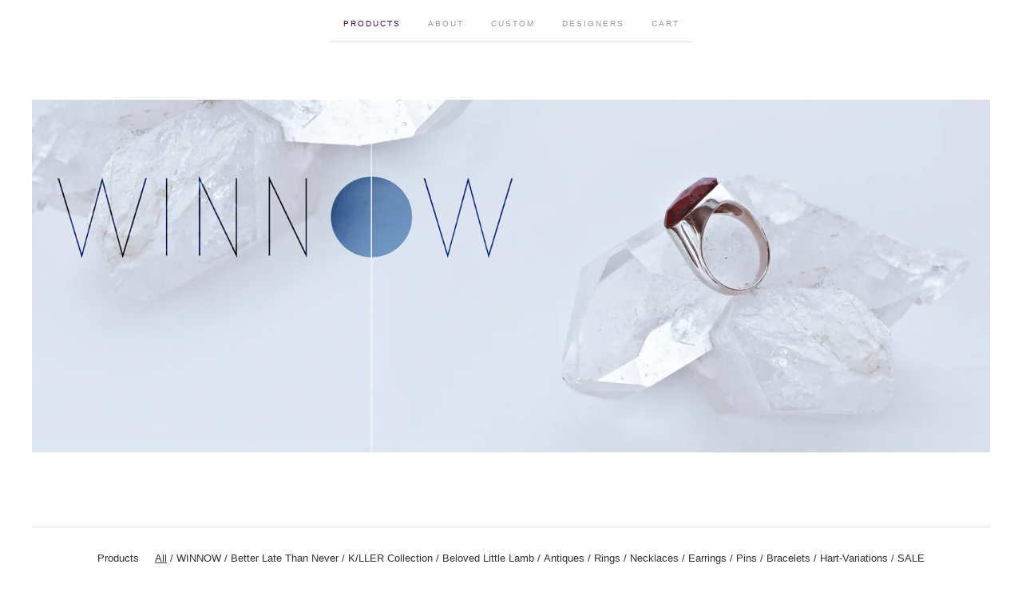

--- FILE ---
content_type: text/html; charset=utf-8
request_url: http://www.winnownyc.com/products
body_size: 7045
content:
<!doctype html>
<!--[if lte IE 9 ]><html class="ie" lang="en"><![endif]-->
<!--[if gt IE 9 ]><html lang="en"><![endif]-->
<!--[if !IE ]> --><html lang="en"><![endif]-->
  <head>
    <title>Winnow  / Products</title>
    
    <meta charset="UTF-8">
    <!--[if IE ]><meta http-equiv="X-UA-Compatible" content="IE=edge,chrome=1"><![endif]-->  
    <meta name="viewport" content="initial-scale=1.0, maximum-scale=1, width=device-width">  
    <meta name="author" content="Winnow ">
    <meta name="description" content="Products by Winnow">
    <meta name="keywords" content="WINNOW, Better Late Than Never, K/LLER Collection, Beloved Little Lamb, Antiques, Rings, Necklaces, Earrings, Pins, Bracelets, Hart-Variations, SALE">
    
    
  
    <link rel="stylesheet" href="/theme_stylesheets/214600258/1694140109/theme.css">  
    <link rel="icon" href="http://images.winnownyc.com/winnow_icon_favicon" type="image/x-icon" />
    <link rel="shortcut icon" href="http://images.winnownyc.com/winnow_icon_favicon" type="image/x-icon" />
    
    <script src="//ajax.googleapis.com/ajax/libs/jquery/1.8.3/jquery.min.js" type="text/javascript"></script>
    <script src="https://assets.bigcartel.com/theme_assets/6/1.0.6/theme.js?v=1" type="text/javascript"></script>
    
    <script type="text/javascript" charset="utf-8">
      $(function() {
        Store.init('products', {
          shippingEnabled: false,
          discountEnabled: false,
          showSearch: true
        });
      });
    </script>
  
    <!-- IE6-8 support of HTML5 elements -->
    <!--[if lt IE 9]>
    <script src="//html5shim.googlecode.com/svn/trunk/html5.js"></script>
    <![endif]-->
  
    <!-- Served from Big Cartel Storefront -->
<!-- Big Cartel generated meta tags -->
<meta name="generator" content="Big Cartel" />
<meta name="author" content="Winnow" />
<meta name="description" content="Browse all products from Winnow ." />
<meta name="referrer" content="strict-origin-when-cross-origin" />
<meta name="theme_name" content="Luna" />
<meta name="theme_version" content="1.0.6" />
<meta property="og:type" content="website" />
<meta property="og:site_name" content="Winnow" />
<meta property="og:title" content="Products" />
<meta property="og:url" content="http://www.winnownyc.com/products" />
<meta property="og:description" content="Browse all products from Winnow ." />
<meta property="og:image" content="https://assets.bigcartel.com/product_images/211924417/winnow_medical_bracelet_021118_03_noengraving_web.jpg?auto=format&amp;fit=max&amp;h=1200&amp;..." />
<meta property="og:image:secure_url" content="https://assets.bigcartel.com/product_images/211924417/winnow_medical_bracelet_021118_03_noengraving_web.jpg?auto=format&amp;fit=max&amp;h=1200&amp;..." />
<meta property="og:price:amount" content="3,450.00" />
<meta property="og:price:currency" content="USD" />
<meta property="og:availability" content="instock" />
<meta name="twitter:card" content="summary_large_image" />
<meta name="twitter:title" content="Products" />
<meta name="twitter:description" content="Browse all products from Winnow ." />
<meta name="twitter:image" content="https://assets.bigcartel.com/product_images/211924417/winnow_medical_bracelet_021118_03_noengraving_web.jpg?auto=format&amp;fit=max&amp;h=1200&amp;..." />
<!-- end of generated meta tags -->

<!-- Big Cartel generated link tags -->
<link rel="preconnect" href="https://fonts.googleapis.com" />
<link rel="preconnect" href="https://fonts.gstatic.com" crossorigin="true" />
<link rel="stylesheet" href="//fonts.googleapis.com/css?family=Varela+Round&amp;display=swap" type="text/css" title="Google Fonts" />
<link rel="canonical" href="http://www.winnownyc.com/products" />
<link rel="alternate" href="http://www.winnownyc.com/products.xml" type="application/rss+xml" title="Product Feed" />
<link rel="icon" href="/favicon.svg" type="image/svg+xml" />
<link rel="icon" href="/favicon.ico" type="image/x-icon" />
<link rel="apple-touch-icon" href="/apple-touch-icon.png" />
<!-- end of generated link tags -->

<!-- Big Cartel generated structured data -->
<script type="application/ld+json">
{"@context":"https://schema.org","@type":"BreadcrumbList","itemListElement":[{"@type":"ListItem","position":1,"name":"Home","item":"http://www.winnownyc.com/"},{"@type":"ListItem","position":2,"name":"Products","item":"http://www.winnownyc.com/products"}]}
</script>
<script type="application/ld+json">
{"@context":"https://schema.org","@type":"ItemList","name":"Products - Page 1 of 2","itemListElement":[{"@type":"ListItem","name":"WINNOW Solid 14k Gold Engraved Medical ID Bracelet","position":1,"url":"http://www.winnownyc.com/product/winnow-custom-solid-14k-gold-medical-id-bracelet"},{"@type":"ListItem","name":"Hart-Variations Isosceles Monarch Earrings","position":2,"url":"http://www.winnownyc.com/product/hart-variations-isosceles-earrings"},{"@type":"ListItem","name":"Hart-Variations Petite Arrow Sunset Moth Pendant","position":3,"url":"http://www.winnownyc.com/product/hart-variations-petite-arrow-sunset-moth-pendant"},{"@type":"ListItem","name":"Hart-Variations Petite Arrow Monarch Pendant","position":4,"url":"http://www.winnownyc.com/product/hart-variations-petite-arrow-pendant"},{"@type":"ListItem","name":"WINNOW Aldebaran Necklace","position":5,"url":"http://www.winnownyc.com/product/winnow-aldebaran-necklace"},{"@type":"ListItem","name":"WINNOW Aldebaran Ring","position":6,"url":"http://www.winnownyc.com/product/winnow-aldebaran-ring"},{"@type":"ListItem","name":"WINNOW Aldebaran Bracelet","position":7,"url":"http://www.winnownyc.com/product/aldebaran-bracelet"},{"@type":"ListItem","name":"WINNOW Sirius Fringe Necklace","position":8,"url":"http://www.winnownyc.com/product/winnow-sirius-fringe-necklace"},{"@type":"ListItem","name":"WINNOW Arcturus Double Row Necklace","position":9,"url":"http://www.winnownyc.com/product/winnow-arturus-double-row-necklace"},{"@type":"ListItem","name":"WINNOW Aphelion Frontal Cuff Bracelet","position":10,"url":"http://www.winnownyc.com/product/winnow-aphelion-frontal-cuff-bracelet"},{"@type":"ListItem","name":"WINNOW Parallax Midi Ring","position":11,"url":"http://www.winnownyc.com/product/winnow-parallax-ring"},{"@type":"ListItem","name":"WINNOW Sirius Ring","position":12,"url":"http://www.winnownyc.com/product/sirius-ring"},{"@type":"ListItem","name":"WINNOW Procyon Bangle Bracelet","position":13,"url":"http://www.winnownyc.com/product/winnow-procyon-bangle-bracelet"},{"@type":"ListItem","name":"WINNOW Pollux Necklace","position":14,"url":"http://www.winnownyc.com/product/pollux-necklace"},{"@type":"ListItem","name":"WINNOW Pollux Post Earring","position":15,"url":"http://www.winnownyc.com/product/pollux-post-earring"},{"@type":"ListItem","name":"WINNOW Pollux Midi Ring","position":16,"url":"http://www.winnownyc.com/product/pollux-ring"},{"@type":"ListItem","name":"WINNOW Pollux Ring","position":17,"url":"http://www.winnownyc.com/product/pollux-ring-l"},{"@type":"ListItem","name":"WINNOW Luna Pendant Necklace","position":18,"url":"http://www.winnownyc.com/product/winnow-luna-pendant-necklace"},{"@type":"ListItem","name":"WINNOW Luna Cuff Bracelet","position":19,"url":"http://www.winnownyc.com/product/winnow-luna-cuff-bracelet"},{"@type":"ListItem","name":"WINNOW Luna Ring","position":20,"url":"http://www.winnownyc.com/product/winnow-luna-ring"},{"@type":"ListItem","name":"WINNOW Capella Ring","position":21,"url":"http://www.winnownyc.com/product/winnow-capella-ring"},{"@type":"ListItem","name":"WINNOW Capella Necklace","position":22,"url":"http://www.winnownyc.com/product/capella-necklace"},{"@type":"ListItem","name":"WINNOW Procyon Bar Ring","position":23,"url":"http://www.winnownyc.com/product/winnow-procyon-ring"},{"@type":"ListItem","name":"Better Late Than Never Minor Arc Hoop Earrings","position":24,"url":"http://www.winnownyc.com/product/better-late-than-never-minor-arc-hoop-earrings"},{"@type":"ListItem","name":"Better Late Than Never Nautilus Bangle","position":25,"url":"http://www.winnownyc.com/product/better-late-than-never-nautilus-bangle"},{"@type":"ListItem","name":"Better Late Than Never Nautilus Ring","position":26,"url":"http://www.winnownyc.com/product/better-late-than-never-nautilus-ring"},{"@type":"ListItem","name":"Better Late Than Never Radial Necklace","position":27,"url":"http://www.winnownyc.com/product/better-late-than-never-radial-necklace"},{"@type":"ListItem","name":"Better Late Than Never Cage Stud Earrings","position":28,"url":"http://www.winnownyc.com/product/better-late-than-never-tourmaline-cage-stud-earrings"},{"@type":"ListItem","name":"Better Late Than Never Single Diamond Drop Necklace","position":29,"url":"http://www.winnownyc.com/product/better-late-than-never-single-diamond-drop-necklace"},{"@type":"ListItem","name":"Better Late Than Never Single Diamond Sterling Silver Stud Earring","position":30,"url":"http://www.winnownyc.com/product/better-late-than-never-single-diamond-sterling-silver-stud-earring"},{"@type":"ListItem","name":"Better Late Than Never Single Diamond Gold Stud Earring","position":31,"url":"http://www.winnownyc.com/product/better-late-than-never-single-diamond-gold-stud-earring"},{"@type":"ListItem","name":"Antique Micro Mosaic Roma Heart Necklace","position":32,"url":"http://www.winnownyc.com/product/antique-micro-mosaic-roma-necklace"},{"@type":"ListItem","name":"Antique Monet Mixed Metal Chain Necklace","position":33,"url":"http://www.winnownyc.com/product/antique-monet-mixed-metal-chain-necklace"},{"@type":"ListItem","name":"Better Late Than Never Orange Herkimer Studs","position":34,"url":"http://www.winnownyc.com/product/better-late-than-never-orange-herkimer-studs"},{"@type":"ListItem","name":"K/LLER Collection Cascading Petal Necklace","position":35,"url":"http://www.winnownyc.com/product/k-ller-collection-cascading-petal-necklace"},{"@type":"ListItem","name":"Antique Art Nouveau Blister Pearl Ring","position":36,"url":"http://www.winnownyc.com/product/antique-art-nouveau-pearl-ring"}]}
</script>

<!-- end of generated structured data -->

<script>
  window.bigcartel = window.bigcartel || {};
  window.bigcartel = {
    ...window.bigcartel,
    ...{"account":{"id":541951,"host":"www.winnownyc.com","bc_host":"winnownyc.bigcartel.com","currency":"USD","country":{"code":"US","name":"United States"}},"theme":{"name":"Luna","version":"1.0.6","colors":{"button_text_color":null,"button_hover_background_color":null,"background_color":null,"link_text_color":null,"primary_text_color":null,"link_hover_color":null,"button_background_color":null}},"checkout":{"payments_enabled":true,"stripe_publishable_key":"pk_live_51KPGkFH3YVvFDtnrqv5THtyNDPxCTb389zXL9LrCfiyX9GwIw1atS94KQAewtI81hKEcLA3obpXtw03zLoH8FErD002KJ8XBtG","paypal_merchant_id":"A7MZEJQ2LDUTQ"},"page":{"type":"products"}}
  }
</script>
<script id="stripe-js" src="https://js.stripe.com/v3/" async></script>
<script async src="https://www.paypal.com/sdk/js?client-id=AbPSFDwkxJ_Pxau-Ek8nKIMWIanP8jhAdSXX5MbFoCq_VkpAHX7DZEbfTARicVRWOVUgeUt44lu7oHF-&merchant-id=A7MZEJQ2LDUTQ&currency=USD&components=messages,buttons" data-partner-attribution-id="BigCartel_SP_PPCP" data-namespace="PayPalSDK"></script>
<!-- Google Analytics Code -->
<script async src="https://www.googletagmanager.com/gtag/js?id=UA-41092300-1"></script>
<script>
  window.dataLayer = window.dataLayer || [];
  function gtag(){window.dataLayer.push(arguments);}
  gtag('js', new Date());

  gtag('config', 'UA-41092300-1', {
    'linker': {
      'domains': ['www.winnownyc.com', 'winnownyc.bigcartel.com', 'checkout.bigcartel.com']
    }
  });
</script>
<!-- End Google Analytics Code -->
<script type="text/javascript">
  var _bcaq = _bcaq || [];
  _bcaq.push(['_setUrl','stats1.bigcartel.com']);_bcaq.push(['_trackVisit','541951']);
  (function() {
    var bca = document.createElement('script'); bca.type = 'text/javascript'; bca.async = true;
    bca.src = '/stats.min.js';
    var s = document.getElementsByTagName('script')[0]; s.parentNode.insertBefore(bca, s);
  })();
</script>
<script src="/assets/currency-formatter-e6d2ec3fd19a4c813ec8b993b852eccecac4da727de1c7e1ecbf0a335278e93a.js"></script>  
  
<style></style>
</head>
  
  <body id="products_page" class="theme no_transition">
    <div id="site_header" class="strip">
      <div class="canvas">
        <nav id="main_nav">
          <ul>
            <li class="selected"><a href="/products">Products</a></li><li ><a title="View About" href="/about">About</a></li><li ><a title="View CUSTOM" href="/custom">CUSTOM</a></li><li ><a title="View Designers" href="/designers">Designers</a></li><!--<li ><a href="/contact">Contact</a></li>--><li ><a href="/cart">Cart</a></li>
          </ul>
        </nav>
      
        <header>
<br><br>
          
          <div id="branding">
            <a href="/">
              <h2>Products</h2>
              <img src="https://assets.bigcartel.com/theme_images/108059557/crystal_stand_2_facebook.jpg" alt="Winnow ">
            </a>
          </div>
          
<br><br><br>        
        </header>
      
        <nav id="mobile_nav">
          <ul>
            <li><a href="/products">Products</a></li>
            <li><a href="/cart">Cart</a></li>
            <li><a href="#site_footer" alt="See more options">More</a></li>          
          </ul>      
        </nav>
      </div>
    </div>
    
    <div id="content" class="strip">
      <div class="canvas fade_in">

      
    
      
        

<aside class="category_nav ">
  <nav class="categories">
    <h3>Products</h3>
    <ul>
      <li class="selected"><a href="/products">All</a></li>    
      
      <li class="page "><a title="View WINNOW" href="/category/winnow">WINNOW</a></li>
      
      <li class="page "><a title="View Better Late Than Never" href="/category/better-late-than-never">Better Late Than Never</a></li>
      
      <li class="page "><a title="View K/LLER Collection" href="/category/k-ller-collection">K/LLER Collection</a></li>
      
      <li class="page "><a title="View Beloved Little Lamb" href="/category/beloved-little-lamb">Beloved Little Lamb</a></li>
      
      <li class="page "><a title="View Antiques" href="/category/antiques">Antiques</a></li>
      
      <li class="page "><a title="View Rings" href="/category/rings">Rings</a></li>
      
      <li class="page "><a title="View Necklaces" href="/category/necklaces">Necklaces</a></li>
      
      <li class="page "><a title="View Earrings" href="/category/earrings">Earrings</a></li>
      
      <li class="page "><a title="View Pins" href="/category/pins">Pins</a></li>
      
      <li class="page "><a title="View Bracelets" href="/category/bracelets">Bracelets</a></li>
      
      <li class="page "><a title="View Hart-Variations" href="/category/hart-variations">Hart-Variations</a></li>
      
      <li class="page "><a title="View SALE" href="/category/sale">SALE</a></li>
      
    </ul>
  </nav>     
   
</aside>  





  
    <ul id="products" class="">
  
  <li id="product_46078696" class="product">
    <a href="/product/winnow-custom-solid-14k-gold-medical-id-bracelet" title="View WINNOW Solid 14k Gold Engraved Medical ID Bracelet">
      <div class="product_header">
        <h2>WINNOW Solid 14k Gold Engraved Medical ID Bracelet</h2>
        <span class="dash"></span>            
        <h3><span class="currency_sign">$</span>3,450.00</h3>
        
          
        
      </div>
      <div class="product_thumb">
        <img src="https://assets.bigcartel.com/product_images/211924417/winnow_medical_bracelet_021118_03_noengraving_web.jpg?auto=format&fit=max&h=300&w=300" class="fade_in" alt="Image of WINNOW Solid 14k Gold Engraved Medical ID Bracelet">
      </div>
    </a>
  </li>
  

  
  <li id="product_27517771" class="product">
    <a href="/product/hart-variations-isosceles-earrings" title="View Hart-Variations Isosceles Monarch Earrings">
      <div class="product_header">
        <h2>Hart-Variations Isosceles Monarch Earrings</h2>
        <span class="dash"></span>            
        <h3><span class="currency_sign">$</span>98.00</h3>
        
      		<h5>Sold Out</h5>
        
      </div>
      <div class="product_thumb">
        <img src="https://assets.bigcartel.com/product_images/160640797/hart_variations_2015_e03_01_web.jpg?auto=format&fit=max&h=300&w=300" class="fade_in" alt="Image of Hart-Variations Isosceles Monarch Earrings">
      </div>
    </a>
  </li>
  

  
  <li id="product_27517825" class="product">
    <a href="/product/hart-variations-petite-arrow-sunset-moth-pendant" title="View Hart-Variations Petite Arrow Sunset Moth Pendant">
      <div class="product_header">
        <h2>Hart-Variations Petite Arrow Sunset Moth Pendant</h2>
        <span class="dash"></span>            
        <h3><span class="currency_sign">$</span>98.00</h3>
        
          
        
      </div>
      <div class="product_thumb">
        <img src="https://assets.bigcartel.com/product_images/160640953/hart_variations_2015_n01_03_web.jpg?auto=format&fit=max&h=300&w=300" class="fade_in" alt="Image of Hart-Variations Petite Arrow Sunset Moth Pendant">
      </div>
    </a>
  </li>
  

  
  <li id="product_27517804" class="product">
    <a href="/product/hart-variations-petite-arrow-pendant" title="View Hart-Variations Petite Arrow Monarch Pendant">
      <div class="product_header">
        <h2>Hart-Variations Petite Arrow Monarch Pendant</h2>
        <span class="dash"></span>            
        <h3><span class="currency_sign">$</span>98.00</h3>
        
          
        
      </div>
      <div class="product_thumb">
        <img src="https://assets.bigcartel.com/product_images/160640917/hart_variations_2015_n02_03_web.jpg?auto=format&fit=max&h=300&w=300" class="fade_in" alt="Image of Hart-Variations Petite Arrow Monarch Pendant">
      </div>
    </a>
  </li>
  

  
  <li id="product_22788277" class="product">
    <a href="/product/winnow-aldebaran-necklace" title="View WINNOW Aldebaran Necklace">
      <div class="product_header">
        <h2>WINNOW Aldebaran Necklace</h2>
        <span class="dash"></span>            
        <h3><span class="currency_sign">$</span>285.00</h3>
        
          
        
      </div>
      <div class="product_thumb">
        <img src="https://assets.bigcartel.com/product_images/148120681/winnow_first_quarter_aldebaran_n_01_web.jpg?auto=format&fit=max&h=300&w=300" class="fade_in" alt="Image of WINNOW Aldebaran Necklace">
      </div>
    </a>
  </li>
  

  
  <li id="product_21295576" class="product">
    <a href="/product/winnow-aldebaran-ring" title="View WINNOW Aldebaran Ring">
      <div class="product_header">
        <h2>WINNOW Aldebaran Ring</h2>
        <span class="dash"></span>            
        <h3><span class="currency_sign">$</span>75.00</h3>
        
          <h5>On Sale</h5>
        
      </div>
      <div class="product_thumb">
        <img src="https://assets.bigcartel.com/product_images/148121884/winnow_first_quarter_aldebaran_r_01_web.jpg?auto=format&fit=max&h=300&w=300" class="fade_in" alt="Image of WINNOW Aldebaran Ring">
      </div>
    </a>
  </li>
  

  
  <li id="product_16285062" class="product">
    <a href="/product/aldebaran-bracelet" title="View WINNOW Aldebaran Bracelet">
      <div class="product_header">
        <h2>WINNOW Aldebaran Bracelet</h2>
        <span class="dash"></span>            
        <h3><span class="currency_sign">$</span>40.00</h3>
        
          <h5>On Sale</h5>
        
      </div>
      <div class="product_thumb">
        <img src="https://assets.bigcartel.com/product_images/148215694/winnow_first_quarter_aldebaran_02_web.jpg?auto=format&fit=max&h=300&w=300" class="fade_in" alt="Image of WINNOW Aldebaran Bracelet">
      </div>
    </a>
  </li>
  

  
  <li id="product_22788244" class="product">
    <a href="/product/winnow-sirius-fringe-necklace" title="View WINNOW Sirius Fringe Necklace">
      <div class="product_header">
        <h2>WINNOW Sirius Fringe Necklace</h2>
        <span class="dash"></span>            
        <h3><span class="currency_sign">$</span>150.00</h3>
        
          
        
      </div>
      <div class="product_thumb">
        <img src="https://assets.bigcartel.com/product_images/155733583/winnow_first_quarter_sirius_n_01b_web.jpg?auto=format&fit=max&h=300&w=300" class="fade_in" alt="Image of WINNOW Sirius Fringe Necklace">
      </div>
    </a>
  </li>
  

  
  <li id="product_22788346" class="product">
    <a href="/product/winnow-arturus-double-row-necklace" title="View WINNOW Arcturus Double Row Necklace">
      <div class="product_header">
        <h2>WINNOW Arcturus Double Row Necklace</h2>
        <span class="dash"></span>            
        <h3><span class="currency_sign">$</span>125.00</h3>
        
          
        
      </div>
      <div class="product_thumb">
        <img src="https://assets.bigcartel.com/product_images/148120456/winnow_first_quarter_arcturus_n_01_web.jpg?auto=format&fit=max&h=300&w=300" class="fade_in" alt="Image of WINNOW Arcturus Double Row Necklace">
      </div>
    </a>
  </li>
  

  
  <li id="product_22787953" class="product">
    <a href="/product/winnow-aphelion-frontal-cuff-bracelet" title="View WINNOW Aphelion Frontal Cuff Bracelet">
      <div class="product_header">
        <h2>WINNOW Aphelion Frontal Cuff Bracelet</h2>
        <span class="dash"></span>            
        <h3><span class="currency_sign">$</span>125.00</h3>
        
          
        
      </div>
      <div class="product_thumb">
        <img src="https://assets.bigcartel.com/product_images/148121524/winnow_first_quarter_aphelion_b_01_web.jpg?auto=format&fit=max&h=300&w=300" class="fade_in" alt="Image of WINNOW Aphelion Frontal Cuff Bracelet">
      </div>
    </a>
  </li>
  

  
  <li id="product_22787818" class="product">
    <a href="/product/winnow-parallax-ring" title="View WINNOW Parallax Midi Ring">
      <div class="product_header">
        <h2>WINNOW Parallax Midi Ring</h2>
        <span class="dash"></span>            
        <h3><span class="currency_sign">$</span>60.00</h3>
        
          
        
      </div>
      <div class="product_thumb">
        <img src="https://assets.bigcartel.com/product_images/148132027/winnow_first_quarter_parallax_r_02_web.jpg?auto=format&fit=max&h=300&w=300" class="fade_in" alt="Image of WINNOW Parallax Midi Ring">
      </div>
    </a>
  </li>
  

  
  <li id="product_16285143" class="product">
    <a href="/product/sirius-ring" title="View WINNOW Sirius Ring">
      <div class="product_header">
        <h2>WINNOW Sirius Ring</h2>
        <span class="dash"></span>            
        <h3><span class="currency_sign">$</span>80.00</h3>
        
          
        
      </div>
      <div class="product_thumb">
        <img src="https://assets.bigcartel.com/product_images/131307990/winnow_first_quarter_sirius_r_01_web.jpg?auto=format&fit=max&h=300&w=300" class="fade_in" alt="Image of WINNOW Sirius Ring">
      </div>
    </a>
  </li>
  

  
  <li id="product_22788025" class="product">
    <a href="/product/winnow-procyon-bangle-bracelet" title="View WINNOW Procyon Bangle Bracelet">
      <div class="product_header">
        <h2>WINNOW Procyon Bangle Bracelet</h2>
        <span class="dash"></span>            
        <h3><span class="currency_sign">$</span>90.00</h3>
        
          
        
      </div>
      <div class="product_thumb">
        <img src="https://assets.bigcartel.com/product_images/148121167/winnow_first_quarter_procyon_b_02_web.jpg?auto=format&fit=max&h=300&w=300" class="fade_in" alt="Image of WINNOW Procyon Bangle Bracelet">
      </div>
    </a>
  </li>
  

  
  <li id="product_16285194" class="product">
    <a href="/product/pollux-necklace" title="View WINNOW Pollux Necklace">
      <div class="product_header">
        <h2>WINNOW Pollux Necklace</h2>
        <span class="dash"></span>            
        <h3><span class="currency_sign">$</span>100.00</h3>
        
          
        
      </div>
      <div class="product_thumb">
        <img src="https://assets.bigcartel.com/product_images/131307723/winnow_first_quarter_pollux_n_01_web.jpg?auto=format&fit=max&h=300&w=300" class="fade_in" alt="Image of WINNOW Pollux Necklace">
      </div>
    </a>
  </li>
  

  
  <li id="product_16284972" class="product">
    <a href="/product/pollux-post-earring" title="View WINNOW Pollux Post Earring">
      <div class="product_header">
        <h2>WINNOW Pollux Post Earring</h2>
        <span class="dash"></span>            
        <h3><span class="currency_sign">$</span>85.00</h3>
        
          
        
      </div>
      <div class="product_thumb">
        <img src="https://assets.bigcartel.com/product_images/131310429/winnow_first_quarter_pollux_e_01_web.jpg?auto=format&fit=max&h=300&w=300" class="fade_in" alt="Image of WINNOW Pollux Post Earring">
      </div>
    </a>
  </li>
  

  
  <li id="product_16285125" class="product">
    <a href="/product/pollux-ring" title="View WINNOW Pollux Midi Ring">
      <div class="product_header">
        <h2>WINNOW Pollux Midi Ring</h2>
        <span class="dash"></span>            
        <h3><span class="currency_sign">$</span>80.00</h3>
        
          
        
      </div>
      <div class="product_thumb">
        <img src="https://assets.bigcartel.com/product_images/131308128/winnow_first_quarter_pollux_small_r_01_web.jpg?auto=format&fit=max&h=300&w=300" class="fade_in" alt="Image of WINNOW Pollux Midi Ring">
      </div>
    </a>
  </li>
  

  
  <li id="product_16285158" class="product">
    <a href="/product/pollux-ring-l" title="View WINNOW Pollux Ring">
      <div class="product_header">
        <h2>WINNOW Pollux Ring</h2>
        <span class="dash"></span>            
        <h3><span class="currency_sign">$</span>80.00</h3>
        
          
        
      </div>
      <div class="product_thumb">
        <img src="https://assets.bigcartel.com/product_images/131307831/winnow_first_quarter_pollux_large_r_01_web.jpg?auto=format&fit=max&h=300&w=300" class="fade_in" alt="Image of WINNOW Pollux Ring">
      </div>
    </a>
  </li>
  

  
  <li id="product_22788262" class="product">
    <a href="/product/winnow-luna-pendant-necklace" title="View WINNOW Luna Pendant Necklace">
      <div class="product_header">
        <h2>WINNOW Luna Pendant Necklace</h2>
        <span class="dash"></span>            
        <h3><span class="currency_sign">$</span>140.00</h3>
        
          <h5>On Sale</h5>
        
      </div>
      <div class="product_thumb">
        <img src="https://assets.bigcartel.com/product_images/148120717/winnow_first_quarter_luna_n_01_web.jpg?auto=format&fit=max&h=300&w=300" class="fade_in" alt="Image of WINNOW Luna Pendant Necklace">
      </div>
    </a>
  </li>
  

  
  <li id="product_22787926" class="product">
    <a href="/product/winnow-luna-cuff-bracelet" title="View WINNOW Luna Cuff Bracelet">
      <div class="product_header">
        <h2>WINNOW Luna Cuff Bracelet</h2>
        <span class="dash"></span>            
        <h3><span class="currency_sign">$</span>135.00</h3>
        
          <h5>On Sale</h5>
        
      </div>
      <div class="product_thumb">
        <img src="https://assets.bigcartel.com/product_images/148121689/winnow_first_quarter_luna_b_01_web.jpg?auto=format&fit=max&h=300&w=300" class="fade_in" alt="Image of WINNOW Luna Cuff Bracelet">
      </div>
    </a>
  </li>
  

  
  <li id="product_22787857" class="product">
    <a href="/product/winnow-luna-ring" title="View WINNOW Luna Ring">
      <div class="product_header">
        <h2>WINNOW Luna Ring</h2>
        <span class="dash"></span>            
        <h3><span class="currency_sign">$</span>95.00</h3>
        
          <h5>On Sale</h5>
        
      </div>
      <div class="product_thumb">
        <img src="https://assets.bigcartel.com/product_images/148121917/winnow_first_quarter_luna_r_01_web.jpg?auto=format&fit=max&h=300&w=300" class="fade_in" alt="Image of WINNOW Luna Ring">
      </div>
    </a>
  </li>
  

  
  <li id="product_22787839" class="product">
    <a href="/product/winnow-capella-ring" title="View WINNOW Capella Ring">
      <div class="product_header">
        <h2>WINNOW Capella Ring</h2>
        <span class="dash"></span>            
        <h3><span class="currency_sign">$</span>60.00</h3>
        
          
        
      </div>
      <div class="product_thumb">
        <img src="https://assets.bigcartel.com/product_images/148121716/winnow_first_quarter_capella_r_01_web.jpg?auto=format&fit=max&h=300&w=300" class="fade_in" alt="Image of WINNOW Capella Ring">
      </div>
    </a>
  </li>
  

  
  <li id="product_16285233" class="product">
    <a href="/product/capella-necklace" title="View WINNOW Capella Necklace">
      <div class="product_header">
        <h2>WINNOW Capella Necklace</h2>
        <span class="dash"></span>            
        <h3><span class="currency_sign">$</span>90.00</h3>
        
          
        
      </div>
      <div class="product_thumb">
        <img src="https://assets.bigcartel.com/product_images/131311059/winnow_first_quarter_capella_n_01_web.jpg?auto=format&fit=max&h=300&w=300" class="fade_in" alt="Image of WINNOW Capella Necklace">
      </div>
    </a>
  </li>
  

  
  <li id="product_21296803" class="product">
    <a href="/product/winnow-procyon-ring" title="View WINNOW Procyon Bar Ring">
      <div class="product_header">
        <h2>WINNOW Procyon Bar Ring</h2>
        <span class="dash"></span>            
        <h3><span class="currency_sign">$</span>80.00</h3>
        
          
        
      </div>
      <div class="product_thumb">
        <img src="https://assets.bigcartel.com/product_images/148121830/winnow_first_quarter_procyon_r_01_web.jpg?auto=format&fit=max&h=300&w=300" class="fade_in" alt="Image of WINNOW Procyon Bar Ring">
      </div>
    </a>
  </li>
  

  
  <li id="product_21294847" class="product">
    <a href="/product/better-late-than-never-minor-arc-hoop-earrings" title="View Better Late Than Never Minor Arc Hoop Earrings">
      <div class="product_header">
        <h2>Better Late Than Never Minor Arc Hoop Earrings</h2>
        <span class="dash"></span>            
        <h3><span class="currency_sign">$</span>198.00</h3>
        
          
        
      </div>
      <div class="product_thumb">
        <img src="https://assets.bigcartel.com/product_images/156112282/btln_2015_e08_01_web.jpg?auto=format&fit=max&h=300&w=300" class="fade_in" alt="Image of Better Late Than Never Minor Arc Hoop Earrings">
      </div>
    </a>
  </li>
  

  
  <li id="product_21294625" class="product">
    <a href="/product/better-late-than-never-nautilus-bangle" title="View Better Late Than Never Nautilus Bangle">
      <div class="product_header">
        <h2>Better Late Than Never Nautilus Bangle</h2>
        <span class="dash"></span>            
        <h3><span class="currency_sign">$</span>275.00</h3>
        
          
        
      </div>
      <div class="product_thumb">
        <img src="https://assets.bigcartel.com/product_images/156112261/btln_2015_b01_01_web.jpg?auto=format&fit=max&h=300&w=300" class="fade_in" alt="Image of Better Late Than Never Nautilus Bangle">
      </div>
    </a>
  </li>
  

  
  <li id="product_21294538" class="product">
    <a href="/product/better-late-than-never-nautilus-ring" title="View Better Late Than Never Nautilus Ring">
      <div class="product_header">
        <h2>Better Late Than Never Nautilus Ring</h2>
        <span class="dash"></span>            
        <h3><span class="currency_sign">$</span>176.00</h3>
        
          
        
      </div>
      <div class="product_thumb">
        <img src="https://assets.bigcartel.com/product_images/156112204/btln_2015_r01_01_web.jpg?auto=format&fit=max&h=300&w=300" class="fade_in" alt="Image of Better Late Than Never Nautilus Ring">
      </div>
    </a>
  </li>
  

  
  <li id="product_21294493" class="product">
    <a href="/product/better-late-than-never-radial-necklace" title="View Better Late Than Never Radial Necklace">
      <div class="product_header">
        <h2>Better Late Than Never Radial Necklace</h2>
        <span class="dash"></span>            
        <h3><span class="currency_sign">$</span>275.00</h3>
        
          
        
      </div>
      <div class="product_thumb">
        <img src="https://assets.bigcartel.com/product_images/156112153/btln_2015_n01_02_web.jpg?auto=format&fit=max&h=300&w=300" class="fade_in" alt="Image of Better Late Than Never Radial Necklace">
      </div>
    </a>
  </li>
  

  
  <li id="product_21288340" class="product">
    <a href="/product/better-late-than-never-tourmaline-cage-stud-earrings" title="View Better Late Than Never Cage Stud Earrings">
      <div class="product_header">
        <h2>Better Late Than Never Cage Stud Earrings</h2>
        <span class="dash"></span>            
        <h3><span class="currency_sign">$</span>125.00</h3>
        
          
        
      </div>
      <div class="product_thumb">
        <img src="https://assets.bigcartel.com/product_images/156112105/btln_2015_e02_02_web.jpg?auto=format&fit=max&h=300&w=300" class="fade_in" alt="Image of Better Late Than Never Cage Stud Earrings">
      </div>
    </a>
  </li>
  

  
  <li id="product_21288304" class="product">
    <a href="/product/better-late-than-never-single-diamond-drop-necklace" title="View Better Late Than Never Single Diamond Drop Necklace">
      <div class="product_header">
        <h2>Better Late Than Never Single Diamond Drop Necklace</h2>
        <span class="dash"></span>            
        <h3><span class="currency_sign">$</span>189.00</h3>
        
          
        
      </div>
      <div class="product_thumb">
        <img src="https://assets.bigcartel.com/product_images/156112027/btln_2015_n02_02_web.jpg?auto=format&fit=max&h=300&w=300" class="fade_in" alt="Image of Better Late Than Never Single Diamond Drop Necklace">
      </div>
    </a>
  </li>
  

  
  <li id="product_21288139" class="product">
    <a href="/product/better-late-than-never-single-diamond-sterling-silver-stud-earring" title="View Better Late Than Never Single Diamond Sterling Silver Stud Earring">
      <div class="product_header">
        <h2>Better Late Than Never Single Diamond Sterling Silver Stud Earring</h2>
        <span class="dash"></span>            
        <h3><span class="currency_sign">$</span>60.00</h3>
        
          
        
      </div>
      <div class="product_thumb">
        <img src="https://assets.bigcartel.com/product_images/156111886/btln_2015_e04_03_web.jpg?auto=format&fit=max&h=300&w=300" class="fade_in" alt="Image of Better Late Than Never Single Diamond Sterling Silver Stud Earring">
      </div>
    </a>
  </li>
  

  
  <li id="product_21288100" class="product">
    <a href="/product/better-late-than-never-single-diamond-gold-stud-earring" title="View Better Late Than Never Single Diamond Gold Stud Earring">
      <div class="product_header">
        <h2>Better Late Than Never Single Diamond Gold Stud Earring</h2>
        <span class="dash"></span>            
        <h3><span class="currency_sign">$</span>121.00</h3>
        
          
        
      </div>
      <div class="product_thumb">
        <img src="https://assets.bigcartel.com/product_images/156111838/btln_2015_e06_03_web.jpg?auto=format&fit=max&h=300&w=300" class="fade_in" alt="Image of Better Late Than Never Single Diamond Gold Stud Earring">
      </div>
    </a>
  </li>
  

  
  <li id="product_8061645" class="product">
    <a href="/product/antique-micro-mosaic-roma-necklace" title="View Antique Micro Mosaic Roma Heart Necklace">
      <div class="product_header">
        <h2>Antique Micro Mosaic Roma Heart Necklace</h2>
        <span class="dash"></span>            
        <h3><span class="currency_sign">$</span>87.00</h3>
        
          
        
      </div>
      <div class="product_thumb">
        <img src="https://assets.bigcartel.com/product_images/80269173/winnow_12_n009_3_web.jpg?auto=format&fit=max&h=300&w=300" class="fade_in" alt="Image of Antique Micro Mosaic Roma Heart Necklace">
      </div>
    </a>
  </li>
  

  
  <li id="product_15580533" class="product">
    <a href="/product/antique-monet-mixed-metal-chain-necklace" title="View Antique Monet Mixed Metal Chain Necklace">
      <div class="product_header">
        <h2>Antique Monet Mixed Metal Chain Necklace</h2>
        <span class="dash"></span>            
        <h3><span class="currency_sign">$</span>65.00</h3>
        
          
        
      </div>
      <div class="product_thumb">
        <img src="https://assets.bigcartel.com/product_images/130906950/winnow_antiques_2014_n01_2_web.jpg?auto=format&fit=max&h=300&w=300" class="fade_in" alt="Image of Antique Monet Mixed Metal Chain Necklace">
      </div>
    </a>
  </li>
  

  
  <li id="product_8061678" class="product">
    <a href="/product/better-late-than-never-orange-herkimer-studs" title="View Better Late Than Never Orange Herkimer Studs">
      <div class="product_header">
        <h2>Better Late Than Never Orange Herkimer Studs</h2>
        <span class="dash"></span>            
        <h3><span class="currency_sign">$</span>98.00</h3>
        
          
        
      </div>
      <div class="product_thumb">
        <img src="https://assets.bigcartel.com/product_images/122976762/btln_13_e001_1_web.jpg?auto=format&fit=max&h=300&w=300" class="fade_in" alt="Image of Better Late Than Never Orange Herkimer Studs">
      </div>
    </a>
  </li>
  

  
  <li id="product_8060115" class="product">
    <a href="/product/k-ller-collection-cascading-petal-necklace" title="View K/LLER Collection Cascading Petal Necklace">
      <div class="product_header">
        <h2>K/LLER Collection Cascading Petal Necklace</h2>
        <span class="dash"></span>            
        <h3><span class="currency_sign">$</span>224.50</h3>
        
          <h5>On Sale</h5>
        
      </div>
      <div class="product_thumb">
        <img src="https://assets.bigcartel.com/product_images/79341873/killer_12_n002_1_web2.jpg?auto=format&fit=max&h=300&w=300" class="fade_in" alt="Image of K/LLER Collection Cascading Petal Necklace">
      </div>
    </a>
  </li>
  

  
  <li id="product_7819707" class="product">
    <a href="/product/antique-art-nouveau-pearl-ring" title="View Antique Art Nouveau Blister Pearl Ring">
      <div class="product_header">
        <h2>Antique Art Nouveau Blister Pearl Ring</h2>
        <span class="dash"></span>            
        <h3><span class="currency_sign">$</span>80.00</h3>
        
          <h5>On Sale</h5>
        
      </div>
      <div class="product_thumb">
        <img src="https://assets.bigcartel.com/product_images/76895256/winnow_12_r008_1b_web.jpg?auto=format&fit=max&h=300&w=300" class="fade_in" alt="Image of Antique Art Nouveau Blister Pearl Ring">
      </div>
    </a>
  </li>
  
    </ul>
  



<div class="pagination" id="pagination"> <span class="previous disabled">&laquo; Previous</span> <span class="current" aria-label="Current page, page 1">1</span> <a href="/products?page=2" aria-label="Go to page 2">2</a> <a class="next" href="/products?page=2" aria-label="Go to next page">Next &raquo;</a> </div>


<aside class="category_nav ">
  <nav class="categories">
    <h3>Products</h3>
    <ul>
      <li class="selected"><a href="/products">All</a></li>    
      
      <li class="page "><a title="View WINNOW" href="/category/winnow">WINNOW</a></li>
      
      <li class="page "><a title="View Better Late Than Never" href="/category/better-late-than-never">Better Late Than Never</a></li>
      
      <li class="page "><a title="View K/LLER Collection" href="/category/k-ller-collection">K/LLER Collection</a></li>
      
      <li class="page "><a title="View Beloved Little Lamb" href="/category/beloved-little-lamb">Beloved Little Lamb</a></li>
      
      <li class="page "><a title="View Antiques" href="/category/antiques">Antiques</a></li>
      
      <li class="page "><a title="View Rings" href="/category/rings">Rings</a></li>
      
      <li class="page "><a title="View Necklaces" href="/category/necklaces">Necklaces</a></li>
      
      <li class="page "><a title="View Earrings" href="/category/earrings">Earrings</a></li>
      
      <li class="page "><a title="View Pins" href="/category/pins">Pins</a></li>
      
      <li class="page "><a title="View Bracelets" href="/category/bracelets">Bracelets</a></li>
      
      <li class="page "><a title="View Hart-Variations" href="/category/hart-variations">Hart-Variations</a></li>
      
      <li class="page "><a title="View SALE" href="/category/sale">SALE</a></li>
      
    </ul>
  </nav>     
   
</aside>







<script>
  (function(i,s,o,g,r,a,m){i['GoogleAnalyticsObject']=r;i[r]=i[r]||function(){
  (i[r].q=i[r].q||[]).push(arguments)},i[r].l=1*new Date();a=s.createElement(o),
  m=s.getElementsByTagName(o)[0];a.async=1;a.src=g;m.parentNode.insertBefore(a,m)
  })(window,document,'script','//www.google-analytics.com/analytics.js','ga');

  ga('create', 'UA-41092300-1', 'winnownyc.com');
  ga('send', 'pageview');

</script>
          
      </div>
    </div>
  
    
  
    <div id="site_footer" class="strip">
      <footer class="canvas">
        <h3>More</h3>
        <ul>
    <br><br><br><br>      
          <li><a href="/" alt="Home">Home</a></li>      
          <li class="selected"><a href="/products">Products</a></li>
        
          
          <li><a title="View About" href="/about">About</a></li>
          
          <li><a title="View CUSTOM" href="/custom">CUSTOM</a></li>
          
          <li><a title="View Designers" href="/designers">Designers</a></li>
          
          <li><a title="View Policies" href="/policies">Policies</a></li>
                
          <li><a href="/contact">Contact</a></li>
          <li ><a href="/cart">Cart</a></li>        
          
          
          
          <li id="search">
            <form id="search-form" name="search" action="/products" method="get">
              <a href="#search-form">Search</a>
              <input id="search-input" name="search" type="text">
            </form>
          </li>
                   
        </ul>
       
   <br><br><br><br>
   <br><br><br>    
        <center>
         <a href="http://eepurl.com/q44zL" title="SIGN UP!" target="_blank">
         <img src="http://images.winnownyc.com/winnow_sign_up" /></a>
         <br>
         <li><a href="https://www.facebook.com/winnownyc"> <img src="http://images.winnownyc.com/facebookicon"/> </a></li>
         <li><a href="http://instagram.com/winnownyc"> <img src="http://images.winnownyc.com/instagramicon"/> </a></li>
         <li><a href='javascript:void((function()%7Bvar%20e=document.createElement(&apos;script&apos;);e.setAttribute(&apos;type&apos;,&apos;text/javascript&apos;);e.setAttribute(&apos;charset&apos;,&apos;UTF-8&apos;);e.setAttribute(&apos;src&apos;,&apos;http://assets.pinterest.com/js/pinmarklet.js?r=&apos;+Math.random()*99999999);document.body.appendChild(e)%7D)());'><img src='http://images.winnownyc.com/pinteresticon'/> </a></li>
         <li><a href="http://winnownyc.tumblr.com"> <img src="http://images.winnownyc.com/tumblricon"/> </a></li>
         <li><a href="https://twitter.com/WinnowNyc"> <img src="http://images.winnownyc.com/twittericon"/> </a></li>
        </center>
         <br><br>
        <p>copyright &copy; 2026 WINNOW</p>
        
      
      </footer>
    </div>    
  

<script defer src="https://static.cloudflareinsights.com/beacon.min.js/vcd15cbe7772f49c399c6a5babf22c1241717689176015" integrity="sha512-ZpsOmlRQV6y907TI0dKBHq9Md29nnaEIPlkf84rnaERnq6zvWvPUqr2ft8M1aS28oN72PdrCzSjY4U6VaAw1EQ==" data-cf-beacon='{"rayId":"9c5d630a8ea23a24","version":"2025.9.1","serverTiming":{"name":{"cfExtPri":true,"cfEdge":true,"cfOrigin":true,"cfL4":true,"cfSpeedBrain":true,"cfCacheStatus":true}},"token":"44d6648085c9451aa740849b0372227e","b":1}' crossorigin="anonymous"></script>
</body>
</html>


--- FILE ---
content_type: text/plain
request_url: https://www.google-analytics.com/j/collect?v=1&_v=j102&a=1747484466&t=pageview&_s=1&dl=http%3A%2F%2Fwww.winnownyc.com%2Fproducts&ul=en-us%40posix&dt=Winnow%20%2F%20Products&sr=1280x720&vp=1280x720&_u=IEBAAAABAAAAACAAI~&jid=1436133309&gjid=953656074&cid=297034278.1769738546&tid=UA-41092300-1&_gid=1626973482.1769738546&_r=1&_slc=1&z=457273992
body_size: -450
content:
2,cG-DZCRVJHEJ3